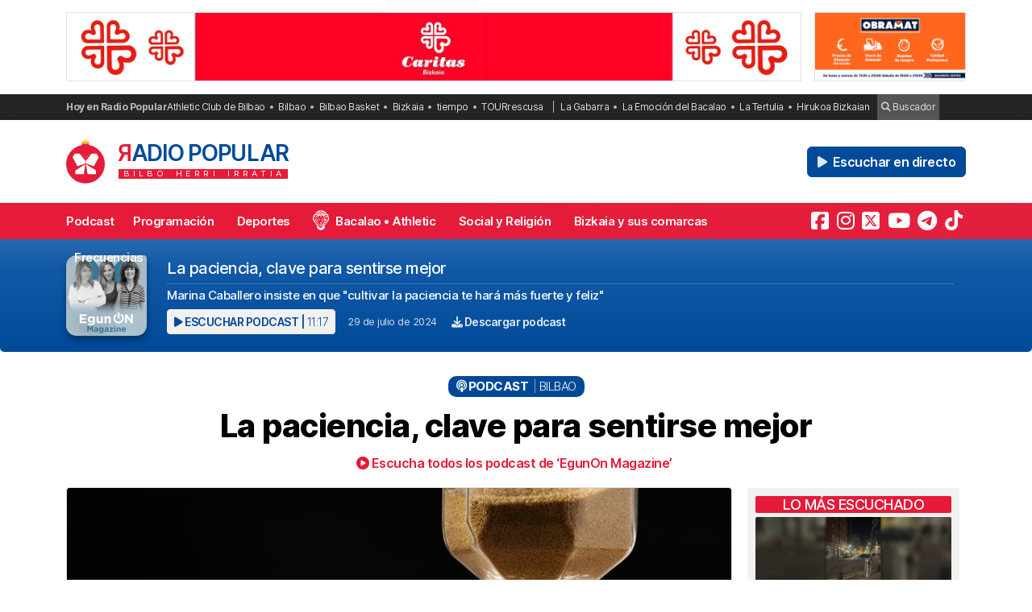

--- FILE ---
content_type: text/html; charset=utf-8
request_url: https://www.google.com/recaptcha/api2/anchor?ar=1&k=6LeoivskAAAAAHfXvUsJ-cvnKkXlq_BI_cLrN7Ba&co=aHR0cHM6Ly9yYWRpb3BvcHVsYXIuY29tOjQ0Mw..&hl=en&v=7gg7H51Q-naNfhmCP3_R47ho&size=invisible&anchor-ms=20000&execute-ms=30000&cb=t7qxu0687tol
body_size: 48273
content:
<!DOCTYPE HTML><html dir="ltr" lang="en"><head><meta http-equiv="Content-Type" content="text/html; charset=UTF-8">
<meta http-equiv="X-UA-Compatible" content="IE=edge">
<title>reCAPTCHA</title>
<style type="text/css">
/* cyrillic-ext */
@font-face {
  font-family: 'Roboto';
  font-style: normal;
  font-weight: 400;
  font-stretch: 100%;
  src: url(//fonts.gstatic.com/s/roboto/v48/KFO7CnqEu92Fr1ME7kSn66aGLdTylUAMa3GUBHMdazTgWw.woff2) format('woff2');
  unicode-range: U+0460-052F, U+1C80-1C8A, U+20B4, U+2DE0-2DFF, U+A640-A69F, U+FE2E-FE2F;
}
/* cyrillic */
@font-face {
  font-family: 'Roboto';
  font-style: normal;
  font-weight: 400;
  font-stretch: 100%;
  src: url(//fonts.gstatic.com/s/roboto/v48/KFO7CnqEu92Fr1ME7kSn66aGLdTylUAMa3iUBHMdazTgWw.woff2) format('woff2');
  unicode-range: U+0301, U+0400-045F, U+0490-0491, U+04B0-04B1, U+2116;
}
/* greek-ext */
@font-face {
  font-family: 'Roboto';
  font-style: normal;
  font-weight: 400;
  font-stretch: 100%;
  src: url(//fonts.gstatic.com/s/roboto/v48/KFO7CnqEu92Fr1ME7kSn66aGLdTylUAMa3CUBHMdazTgWw.woff2) format('woff2');
  unicode-range: U+1F00-1FFF;
}
/* greek */
@font-face {
  font-family: 'Roboto';
  font-style: normal;
  font-weight: 400;
  font-stretch: 100%;
  src: url(//fonts.gstatic.com/s/roboto/v48/KFO7CnqEu92Fr1ME7kSn66aGLdTylUAMa3-UBHMdazTgWw.woff2) format('woff2');
  unicode-range: U+0370-0377, U+037A-037F, U+0384-038A, U+038C, U+038E-03A1, U+03A3-03FF;
}
/* math */
@font-face {
  font-family: 'Roboto';
  font-style: normal;
  font-weight: 400;
  font-stretch: 100%;
  src: url(//fonts.gstatic.com/s/roboto/v48/KFO7CnqEu92Fr1ME7kSn66aGLdTylUAMawCUBHMdazTgWw.woff2) format('woff2');
  unicode-range: U+0302-0303, U+0305, U+0307-0308, U+0310, U+0312, U+0315, U+031A, U+0326-0327, U+032C, U+032F-0330, U+0332-0333, U+0338, U+033A, U+0346, U+034D, U+0391-03A1, U+03A3-03A9, U+03B1-03C9, U+03D1, U+03D5-03D6, U+03F0-03F1, U+03F4-03F5, U+2016-2017, U+2034-2038, U+203C, U+2040, U+2043, U+2047, U+2050, U+2057, U+205F, U+2070-2071, U+2074-208E, U+2090-209C, U+20D0-20DC, U+20E1, U+20E5-20EF, U+2100-2112, U+2114-2115, U+2117-2121, U+2123-214F, U+2190, U+2192, U+2194-21AE, U+21B0-21E5, U+21F1-21F2, U+21F4-2211, U+2213-2214, U+2216-22FF, U+2308-230B, U+2310, U+2319, U+231C-2321, U+2336-237A, U+237C, U+2395, U+239B-23B7, U+23D0, U+23DC-23E1, U+2474-2475, U+25AF, U+25B3, U+25B7, U+25BD, U+25C1, U+25CA, U+25CC, U+25FB, U+266D-266F, U+27C0-27FF, U+2900-2AFF, U+2B0E-2B11, U+2B30-2B4C, U+2BFE, U+3030, U+FF5B, U+FF5D, U+1D400-1D7FF, U+1EE00-1EEFF;
}
/* symbols */
@font-face {
  font-family: 'Roboto';
  font-style: normal;
  font-weight: 400;
  font-stretch: 100%;
  src: url(//fonts.gstatic.com/s/roboto/v48/KFO7CnqEu92Fr1ME7kSn66aGLdTylUAMaxKUBHMdazTgWw.woff2) format('woff2');
  unicode-range: U+0001-000C, U+000E-001F, U+007F-009F, U+20DD-20E0, U+20E2-20E4, U+2150-218F, U+2190, U+2192, U+2194-2199, U+21AF, U+21E6-21F0, U+21F3, U+2218-2219, U+2299, U+22C4-22C6, U+2300-243F, U+2440-244A, U+2460-24FF, U+25A0-27BF, U+2800-28FF, U+2921-2922, U+2981, U+29BF, U+29EB, U+2B00-2BFF, U+4DC0-4DFF, U+FFF9-FFFB, U+10140-1018E, U+10190-1019C, U+101A0, U+101D0-101FD, U+102E0-102FB, U+10E60-10E7E, U+1D2C0-1D2D3, U+1D2E0-1D37F, U+1F000-1F0FF, U+1F100-1F1AD, U+1F1E6-1F1FF, U+1F30D-1F30F, U+1F315, U+1F31C, U+1F31E, U+1F320-1F32C, U+1F336, U+1F378, U+1F37D, U+1F382, U+1F393-1F39F, U+1F3A7-1F3A8, U+1F3AC-1F3AF, U+1F3C2, U+1F3C4-1F3C6, U+1F3CA-1F3CE, U+1F3D4-1F3E0, U+1F3ED, U+1F3F1-1F3F3, U+1F3F5-1F3F7, U+1F408, U+1F415, U+1F41F, U+1F426, U+1F43F, U+1F441-1F442, U+1F444, U+1F446-1F449, U+1F44C-1F44E, U+1F453, U+1F46A, U+1F47D, U+1F4A3, U+1F4B0, U+1F4B3, U+1F4B9, U+1F4BB, U+1F4BF, U+1F4C8-1F4CB, U+1F4D6, U+1F4DA, U+1F4DF, U+1F4E3-1F4E6, U+1F4EA-1F4ED, U+1F4F7, U+1F4F9-1F4FB, U+1F4FD-1F4FE, U+1F503, U+1F507-1F50B, U+1F50D, U+1F512-1F513, U+1F53E-1F54A, U+1F54F-1F5FA, U+1F610, U+1F650-1F67F, U+1F687, U+1F68D, U+1F691, U+1F694, U+1F698, U+1F6AD, U+1F6B2, U+1F6B9-1F6BA, U+1F6BC, U+1F6C6-1F6CF, U+1F6D3-1F6D7, U+1F6E0-1F6EA, U+1F6F0-1F6F3, U+1F6F7-1F6FC, U+1F700-1F7FF, U+1F800-1F80B, U+1F810-1F847, U+1F850-1F859, U+1F860-1F887, U+1F890-1F8AD, U+1F8B0-1F8BB, U+1F8C0-1F8C1, U+1F900-1F90B, U+1F93B, U+1F946, U+1F984, U+1F996, U+1F9E9, U+1FA00-1FA6F, U+1FA70-1FA7C, U+1FA80-1FA89, U+1FA8F-1FAC6, U+1FACE-1FADC, U+1FADF-1FAE9, U+1FAF0-1FAF8, U+1FB00-1FBFF;
}
/* vietnamese */
@font-face {
  font-family: 'Roboto';
  font-style: normal;
  font-weight: 400;
  font-stretch: 100%;
  src: url(//fonts.gstatic.com/s/roboto/v48/KFO7CnqEu92Fr1ME7kSn66aGLdTylUAMa3OUBHMdazTgWw.woff2) format('woff2');
  unicode-range: U+0102-0103, U+0110-0111, U+0128-0129, U+0168-0169, U+01A0-01A1, U+01AF-01B0, U+0300-0301, U+0303-0304, U+0308-0309, U+0323, U+0329, U+1EA0-1EF9, U+20AB;
}
/* latin-ext */
@font-face {
  font-family: 'Roboto';
  font-style: normal;
  font-weight: 400;
  font-stretch: 100%;
  src: url(//fonts.gstatic.com/s/roboto/v48/KFO7CnqEu92Fr1ME7kSn66aGLdTylUAMa3KUBHMdazTgWw.woff2) format('woff2');
  unicode-range: U+0100-02BA, U+02BD-02C5, U+02C7-02CC, U+02CE-02D7, U+02DD-02FF, U+0304, U+0308, U+0329, U+1D00-1DBF, U+1E00-1E9F, U+1EF2-1EFF, U+2020, U+20A0-20AB, U+20AD-20C0, U+2113, U+2C60-2C7F, U+A720-A7FF;
}
/* latin */
@font-face {
  font-family: 'Roboto';
  font-style: normal;
  font-weight: 400;
  font-stretch: 100%;
  src: url(//fonts.gstatic.com/s/roboto/v48/KFO7CnqEu92Fr1ME7kSn66aGLdTylUAMa3yUBHMdazQ.woff2) format('woff2');
  unicode-range: U+0000-00FF, U+0131, U+0152-0153, U+02BB-02BC, U+02C6, U+02DA, U+02DC, U+0304, U+0308, U+0329, U+2000-206F, U+20AC, U+2122, U+2191, U+2193, U+2212, U+2215, U+FEFF, U+FFFD;
}
/* cyrillic-ext */
@font-face {
  font-family: 'Roboto';
  font-style: normal;
  font-weight: 500;
  font-stretch: 100%;
  src: url(//fonts.gstatic.com/s/roboto/v48/KFO7CnqEu92Fr1ME7kSn66aGLdTylUAMa3GUBHMdazTgWw.woff2) format('woff2');
  unicode-range: U+0460-052F, U+1C80-1C8A, U+20B4, U+2DE0-2DFF, U+A640-A69F, U+FE2E-FE2F;
}
/* cyrillic */
@font-face {
  font-family: 'Roboto';
  font-style: normal;
  font-weight: 500;
  font-stretch: 100%;
  src: url(//fonts.gstatic.com/s/roboto/v48/KFO7CnqEu92Fr1ME7kSn66aGLdTylUAMa3iUBHMdazTgWw.woff2) format('woff2');
  unicode-range: U+0301, U+0400-045F, U+0490-0491, U+04B0-04B1, U+2116;
}
/* greek-ext */
@font-face {
  font-family: 'Roboto';
  font-style: normal;
  font-weight: 500;
  font-stretch: 100%;
  src: url(//fonts.gstatic.com/s/roboto/v48/KFO7CnqEu92Fr1ME7kSn66aGLdTylUAMa3CUBHMdazTgWw.woff2) format('woff2');
  unicode-range: U+1F00-1FFF;
}
/* greek */
@font-face {
  font-family: 'Roboto';
  font-style: normal;
  font-weight: 500;
  font-stretch: 100%;
  src: url(//fonts.gstatic.com/s/roboto/v48/KFO7CnqEu92Fr1ME7kSn66aGLdTylUAMa3-UBHMdazTgWw.woff2) format('woff2');
  unicode-range: U+0370-0377, U+037A-037F, U+0384-038A, U+038C, U+038E-03A1, U+03A3-03FF;
}
/* math */
@font-face {
  font-family: 'Roboto';
  font-style: normal;
  font-weight: 500;
  font-stretch: 100%;
  src: url(//fonts.gstatic.com/s/roboto/v48/KFO7CnqEu92Fr1ME7kSn66aGLdTylUAMawCUBHMdazTgWw.woff2) format('woff2');
  unicode-range: U+0302-0303, U+0305, U+0307-0308, U+0310, U+0312, U+0315, U+031A, U+0326-0327, U+032C, U+032F-0330, U+0332-0333, U+0338, U+033A, U+0346, U+034D, U+0391-03A1, U+03A3-03A9, U+03B1-03C9, U+03D1, U+03D5-03D6, U+03F0-03F1, U+03F4-03F5, U+2016-2017, U+2034-2038, U+203C, U+2040, U+2043, U+2047, U+2050, U+2057, U+205F, U+2070-2071, U+2074-208E, U+2090-209C, U+20D0-20DC, U+20E1, U+20E5-20EF, U+2100-2112, U+2114-2115, U+2117-2121, U+2123-214F, U+2190, U+2192, U+2194-21AE, U+21B0-21E5, U+21F1-21F2, U+21F4-2211, U+2213-2214, U+2216-22FF, U+2308-230B, U+2310, U+2319, U+231C-2321, U+2336-237A, U+237C, U+2395, U+239B-23B7, U+23D0, U+23DC-23E1, U+2474-2475, U+25AF, U+25B3, U+25B7, U+25BD, U+25C1, U+25CA, U+25CC, U+25FB, U+266D-266F, U+27C0-27FF, U+2900-2AFF, U+2B0E-2B11, U+2B30-2B4C, U+2BFE, U+3030, U+FF5B, U+FF5D, U+1D400-1D7FF, U+1EE00-1EEFF;
}
/* symbols */
@font-face {
  font-family: 'Roboto';
  font-style: normal;
  font-weight: 500;
  font-stretch: 100%;
  src: url(//fonts.gstatic.com/s/roboto/v48/KFO7CnqEu92Fr1ME7kSn66aGLdTylUAMaxKUBHMdazTgWw.woff2) format('woff2');
  unicode-range: U+0001-000C, U+000E-001F, U+007F-009F, U+20DD-20E0, U+20E2-20E4, U+2150-218F, U+2190, U+2192, U+2194-2199, U+21AF, U+21E6-21F0, U+21F3, U+2218-2219, U+2299, U+22C4-22C6, U+2300-243F, U+2440-244A, U+2460-24FF, U+25A0-27BF, U+2800-28FF, U+2921-2922, U+2981, U+29BF, U+29EB, U+2B00-2BFF, U+4DC0-4DFF, U+FFF9-FFFB, U+10140-1018E, U+10190-1019C, U+101A0, U+101D0-101FD, U+102E0-102FB, U+10E60-10E7E, U+1D2C0-1D2D3, U+1D2E0-1D37F, U+1F000-1F0FF, U+1F100-1F1AD, U+1F1E6-1F1FF, U+1F30D-1F30F, U+1F315, U+1F31C, U+1F31E, U+1F320-1F32C, U+1F336, U+1F378, U+1F37D, U+1F382, U+1F393-1F39F, U+1F3A7-1F3A8, U+1F3AC-1F3AF, U+1F3C2, U+1F3C4-1F3C6, U+1F3CA-1F3CE, U+1F3D4-1F3E0, U+1F3ED, U+1F3F1-1F3F3, U+1F3F5-1F3F7, U+1F408, U+1F415, U+1F41F, U+1F426, U+1F43F, U+1F441-1F442, U+1F444, U+1F446-1F449, U+1F44C-1F44E, U+1F453, U+1F46A, U+1F47D, U+1F4A3, U+1F4B0, U+1F4B3, U+1F4B9, U+1F4BB, U+1F4BF, U+1F4C8-1F4CB, U+1F4D6, U+1F4DA, U+1F4DF, U+1F4E3-1F4E6, U+1F4EA-1F4ED, U+1F4F7, U+1F4F9-1F4FB, U+1F4FD-1F4FE, U+1F503, U+1F507-1F50B, U+1F50D, U+1F512-1F513, U+1F53E-1F54A, U+1F54F-1F5FA, U+1F610, U+1F650-1F67F, U+1F687, U+1F68D, U+1F691, U+1F694, U+1F698, U+1F6AD, U+1F6B2, U+1F6B9-1F6BA, U+1F6BC, U+1F6C6-1F6CF, U+1F6D3-1F6D7, U+1F6E0-1F6EA, U+1F6F0-1F6F3, U+1F6F7-1F6FC, U+1F700-1F7FF, U+1F800-1F80B, U+1F810-1F847, U+1F850-1F859, U+1F860-1F887, U+1F890-1F8AD, U+1F8B0-1F8BB, U+1F8C0-1F8C1, U+1F900-1F90B, U+1F93B, U+1F946, U+1F984, U+1F996, U+1F9E9, U+1FA00-1FA6F, U+1FA70-1FA7C, U+1FA80-1FA89, U+1FA8F-1FAC6, U+1FACE-1FADC, U+1FADF-1FAE9, U+1FAF0-1FAF8, U+1FB00-1FBFF;
}
/* vietnamese */
@font-face {
  font-family: 'Roboto';
  font-style: normal;
  font-weight: 500;
  font-stretch: 100%;
  src: url(//fonts.gstatic.com/s/roboto/v48/KFO7CnqEu92Fr1ME7kSn66aGLdTylUAMa3OUBHMdazTgWw.woff2) format('woff2');
  unicode-range: U+0102-0103, U+0110-0111, U+0128-0129, U+0168-0169, U+01A0-01A1, U+01AF-01B0, U+0300-0301, U+0303-0304, U+0308-0309, U+0323, U+0329, U+1EA0-1EF9, U+20AB;
}
/* latin-ext */
@font-face {
  font-family: 'Roboto';
  font-style: normal;
  font-weight: 500;
  font-stretch: 100%;
  src: url(//fonts.gstatic.com/s/roboto/v48/KFO7CnqEu92Fr1ME7kSn66aGLdTylUAMa3KUBHMdazTgWw.woff2) format('woff2');
  unicode-range: U+0100-02BA, U+02BD-02C5, U+02C7-02CC, U+02CE-02D7, U+02DD-02FF, U+0304, U+0308, U+0329, U+1D00-1DBF, U+1E00-1E9F, U+1EF2-1EFF, U+2020, U+20A0-20AB, U+20AD-20C0, U+2113, U+2C60-2C7F, U+A720-A7FF;
}
/* latin */
@font-face {
  font-family: 'Roboto';
  font-style: normal;
  font-weight: 500;
  font-stretch: 100%;
  src: url(//fonts.gstatic.com/s/roboto/v48/KFO7CnqEu92Fr1ME7kSn66aGLdTylUAMa3yUBHMdazQ.woff2) format('woff2');
  unicode-range: U+0000-00FF, U+0131, U+0152-0153, U+02BB-02BC, U+02C6, U+02DA, U+02DC, U+0304, U+0308, U+0329, U+2000-206F, U+20AC, U+2122, U+2191, U+2193, U+2212, U+2215, U+FEFF, U+FFFD;
}
/* cyrillic-ext */
@font-face {
  font-family: 'Roboto';
  font-style: normal;
  font-weight: 900;
  font-stretch: 100%;
  src: url(//fonts.gstatic.com/s/roboto/v48/KFO7CnqEu92Fr1ME7kSn66aGLdTylUAMa3GUBHMdazTgWw.woff2) format('woff2');
  unicode-range: U+0460-052F, U+1C80-1C8A, U+20B4, U+2DE0-2DFF, U+A640-A69F, U+FE2E-FE2F;
}
/* cyrillic */
@font-face {
  font-family: 'Roboto';
  font-style: normal;
  font-weight: 900;
  font-stretch: 100%;
  src: url(//fonts.gstatic.com/s/roboto/v48/KFO7CnqEu92Fr1ME7kSn66aGLdTylUAMa3iUBHMdazTgWw.woff2) format('woff2');
  unicode-range: U+0301, U+0400-045F, U+0490-0491, U+04B0-04B1, U+2116;
}
/* greek-ext */
@font-face {
  font-family: 'Roboto';
  font-style: normal;
  font-weight: 900;
  font-stretch: 100%;
  src: url(//fonts.gstatic.com/s/roboto/v48/KFO7CnqEu92Fr1ME7kSn66aGLdTylUAMa3CUBHMdazTgWw.woff2) format('woff2');
  unicode-range: U+1F00-1FFF;
}
/* greek */
@font-face {
  font-family: 'Roboto';
  font-style: normal;
  font-weight: 900;
  font-stretch: 100%;
  src: url(//fonts.gstatic.com/s/roboto/v48/KFO7CnqEu92Fr1ME7kSn66aGLdTylUAMa3-UBHMdazTgWw.woff2) format('woff2');
  unicode-range: U+0370-0377, U+037A-037F, U+0384-038A, U+038C, U+038E-03A1, U+03A3-03FF;
}
/* math */
@font-face {
  font-family: 'Roboto';
  font-style: normal;
  font-weight: 900;
  font-stretch: 100%;
  src: url(//fonts.gstatic.com/s/roboto/v48/KFO7CnqEu92Fr1ME7kSn66aGLdTylUAMawCUBHMdazTgWw.woff2) format('woff2');
  unicode-range: U+0302-0303, U+0305, U+0307-0308, U+0310, U+0312, U+0315, U+031A, U+0326-0327, U+032C, U+032F-0330, U+0332-0333, U+0338, U+033A, U+0346, U+034D, U+0391-03A1, U+03A3-03A9, U+03B1-03C9, U+03D1, U+03D5-03D6, U+03F0-03F1, U+03F4-03F5, U+2016-2017, U+2034-2038, U+203C, U+2040, U+2043, U+2047, U+2050, U+2057, U+205F, U+2070-2071, U+2074-208E, U+2090-209C, U+20D0-20DC, U+20E1, U+20E5-20EF, U+2100-2112, U+2114-2115, U+2117-2121, U+2123-214F, U+2190, U+2192, U+2194-21AE, U+21B0-21E5, U+21F1-21F2, U+21F4-2211, U+2213-2214, U+2216-22FF, U+2308-230B, U+2310, U+2319, U+231C-2321, U+2336-237A, U+237C, U+2395, U+239B-23B7, U+23D0, U+23DC-23E1, U+2474-2475, U+25AF, U+25B3, U+25B7, U+25BD, U+25C1, U+25CA, U+25CC, U+25FB, U+266D-266F, U+27C0-27FF, U+2900-2AFF, U+2B0E-2B11, U+2B30-2B4C, U+2BFE, U+3030, U+FF5B, U+FF5D, U+1D400-1D7FF, U+1EE00-1EEFF;
}
/* symbols */
@font-face {
  font-family: 'Roboto';
  font-style: normal;
  font-weight: 900;
  font-stretch: 100%;
  src: url(//fonts.gstatic.com/s/roboto/v48/KFO7CnqEu92Fr1ME7kSn66aGLdTylUAMaxKUBHMdazTgWw.woff2) format('woff2');
  unicode-range: U+0001-000C, U+000E-001F, U+007F-009F, U+20DD-20E0, U+20E2-20E4, U+2150-218F, U+2190, U+2192, U+2194-2199, U+21AF, U+21E6-21F0, U+21F3, U+2218-2219, U+2299, U+22C4-22C6, U+2300-243F, U+2440-244A, U+2460-24FF, U+25A0-27BF, U+2800-28FF, U+2921-2922, U+2981, U+29BF, U+29EB, U+2B00-2BFF, U+4DC0-4DFF, U+FFF9-FFFB, U+10140-1018E, U+10190-1019C, U+101A0, U+101D0-101FD, U+102E0-102FB, U+10E60-10E7E, U+1D2C0-1D2D3, U+1D2E0-1D37F, U+1F000-1F0FF, U+1F100-1F1AD, U+1F1E6-1F1FF, U+1F30D-1F30F, U+1F315, U+1F31C, U+1F31E, U+1F320-1F32C, U+1F336, U+1F378, U+1F37D, U+1F382, U+1F393-1F39F, U+1F3A7-1F3A8, U+1F3AC-1F3AF, U+1F3C2, U+1F3C4-1F3C6, U+1F3CA-1F3CE, U+1F3D4-1F3E0, U+1F3ED, U+1F3F1-1F3F3, U+1F3F5-1F3F7, U+1F408, U+1F415, U+1F41F, U+1F426, U+1F43F, U+1F441-1F442, U+1F444, U+1F446-1F449, U+1F44C-1F44E, U+1F453, U+1F46A, U+1F47D, U+1F4A3, U+1F4B0, U+1F4B3, U+1F4B9, U+1F4BB, U+1F4BF, U+1F4C8-1F4CB, U+1F4D6, U+1F4DA, U+1F4DF, U+1F4E3-1F4E6, U+1F4EA-1F4ED, U+1F4F7, U+1F4F9-1F4FB, U+1F4FD-1F4FE, U+1F503, U+1F507-1F50B, U+1F50D, U+1F512-1F513, U+1F53E-1F54A, U+1F54F-1F5FA, U+1F610, U+1F650-1F67F, U+1F687, U+1F68D, U+1F691, U+1F694, U+1F698, U+1F6AD, U+1F6B2, U+1F6B9-1F6BA, U+1F6BC, U+1F6C6-1F6CF, U+1F6D3-1F6D7, U+1F6E0-1F6EA, U+1F6F0-1F6F3, U+1F6F7-1F6FC, U+1F700-1F7FF, U+1F800-1F80B, U+1F810-1F847, U+1F850-1F859, U+1F860-1F887, U+1F890-1F8AD, U+1F8B0-1F8BB, U+1F8C0-1F8C1, U+1F900-1F90B, U+1F93B, U+1F946, U+1F984, U+1F996, U+1F9E9, U+1FA00-1FA6F, U+1FA70-1FA7C, U+1FA80-1FA89, U+1FA8F-1FAC6, U+1FACE-1FADC, U+1FADF-1FAE9, U+1FAF0-1FAF8, U+1FB00-1FBFF;
}
/* vietnamese */
@font-face {
  font-family: 'Roboto';
  font-style: normal;
  font-weight: 900;
  font-stretch: 100%;
  src: url(//fonts.gstatic.com/s/roboto/v48/KFO7CnqEu92Fr1ME7kSn66aGLdTylUAMa3OUBHMdazTgWw.woff2) format('woff2');
  unicode-range: U+0102-0103, U+0110-0111, U+0128-0129, U+0168-0169, U+01A0-01A1, U+01AF-01B0, U+0300-0301, U+0303-0304, U+0308-0309, U+0323, U+0329, U+1EA0-1EF9, U+20AB;
}
/* latin-ext */
@font-face {
  font-family: 'Roboto';
  font-style: normal;
  font-weight: 900;
  font-stretch: 100%;
  src: url(//fonts.gstatic.com/s/roboto/v48/KFO7CnqEu92Fr1ME7kSn66aGLdTylUAMa3KUBHMdazTgWw.woff2) format('woff2');
  unicode-range: U+0100-02BA, U+02BD-02C5, U+02C7-02CC, U+02CE-02D7, U+02DD-02FF, U+0304, U+0308, U+0329, U+1D00-1DBF, U+1E00-1E9F, U+1EF2-1EFF, U+2020, U+20A0-20AB, U+20AD-20C0, U+2113, U+2C60-2C7F, U+A720-A7FF;
}
/* latin */
@font-face {
  font-family: 'Roboto';
  font-style: normal;
  font-weight: 900;
  font-stretch: 100%;
  src: url(//fonts.gstatic.com/s/roboto/v48/KFO7CnqEu92Fr1ME7kSn66aGLdTylUAMa3yUBHMdazQ.woff2) format('woff2');
  unicode-range: U+0000-00FF, U+0131, U+0152-0153, U+02BB-02BC, U+02C6, U+02DA, U+02DC, U+0304, U+0308, U+0329, U+2000-206F, U+20AC, U+2122, U+2191, U+2193, U+2212, U+2215, U+FEFF, U+FFFD;
}

</style>
<link rel="stylesheet" type="text/css" href="https://www.gstatic.com/recaptcha/releases/7gg7H51Q-naNfhmCP3_R47ho/styles__ltr.css">
<script nonce="Z2BJ8nXKn0aPzn8yGzcRDA" type="text/javascript">window['__recaptcha_api'] = 'https://www.google.com/recaptcha/api2/';</script>
<script type="text/javascript" src="https://www.gstatic.com/recaptcha/releases/7gg7H51Q-naNfhmCP3_R47ho/recaptcha__en.js" nonce="Z2BJ8nXKn0aPzn8yGzcRDA">
      
    </script></head>
<body><div id="rc-anchor-alert" class="rc-anchor-alert"></div>
<input type="hidden" id="recaptcha-token" value="[base64]">
<script type="text/javascript" nonce="Z2BJ8nXKn0aPzn8yGzcRDA">
      recaptcha.anchor.Main.init("[\x22ainput\x22,[\x22bgdata\x22,\x22\x22,\[base64]/[base64]/[base64]/[base64]/[base64]/[base64]/[base64]/[base64]/[base64]/[base64]\\u003d\x22,\[base64]\x22,\x22V8Ouwp3CrFZ1a8K1wrHCqMOnT8O6S8OBfWPDk8K8wqQKw4RHwqx3ecO0w59aw6PCvcKSJ8KNL0rCj8KwwozDi8K4R8OZCcO9w7QLwpI9XFg5wpzDocOBwpDCpR3DmMOvw5h4w5nDvlDCkgZ/KcOhwrXDmB9BM2PCu1wpFsKNCsK6CcKmB0rDtC9QwrHCrcOPBFbCr2U3YMOhL8KJwr8TQm3DoANzwr/CnTpQwp/DkBw+U8KhRMOGJGPCucOTwqbDtyzDoWM3C8ODw7fDgcO9BhzClMKeEcOlw7AuW1zDg3sSw47DsX0tw7Z3wqV+wrHCqcK3wp7CoxAwwqnDtTsHP8KFPAMAZcOhCUdPwp8Qw5cCMTvDpVnClcOgw6R/[base64]/wpgUER/CjzVhw5jDuTVmw5LDl1HDjxcGPsOnw53DvGU/wrLDjm9Nw7RVJcKTRMKOc8KUC8KqM8KfKk9sw7NKw6bDkwkaBiAQwoXCtsKpOD13wq3Dq1UTwqk5w7/[base64]/Cn8KkLsOkPsK1w7h5Q23Cng3ClkpNwqx6AcKIw47DvsK8EcKnSlrDmcOOScOtHsKBFXHCscOvw6jCljzDqQVCwrIoasKVwqoAw6HCqcOTCRDCp8OKwoEBCDZEw6EYdg1Aw6NfdcOXwq3Dm8Osa24PCg7DoMK6w5nDhGHCicOeWsKeAn/DvMKZM1DCuABMJSVURcKTwr/DrMKVwq7Dsg4MMcKnA2rCiWEFwrFzwrXCtsK6FAVPKsKLbsO+ZwnDqQ/DicOoK3Jie1EXwqDDikzDq1LCshjDt8O9IMKtNMK8worCr8OHAj9mwp/Cq8OPGR58w7vDjsOjwr3Dq8OiVsK7U1Rmw7UVwqcKwpvDh8OfwroPGXjCi8KMw792axcpwpErK8K9aDLCrkJRbkJow6FZQ8OTTcKbw6gWw5VuGMKUUh55wqxywqnDgsKuVmF/w5LCksKhwo7Dp8OeCEnDonALw7zDjhc5d8OjHVwZckvDsBzClBVrw4QqN3x9wqp9dsOlSDVZw7fCpAHDkMKKw65XwqLDr8OYwpbCnxc/HsKWwqfChMO/[base64]/[base64]/GQLDjhg/BcOawp/CocOmwofClMOwDkPDlMKaw48Bw63Djl/DrRMowr3DklRkwqnCn8OHScKSwojDssKfDjobwrDChlQMC8OdwpAEGMOEw4oFUHBtesOUUMKwFTDDuwIrw51Qw4TDnMKuwqwGaMO5w4TCg8KYwr/DmWzCo0BvwpXCtsKRwp7Dg8O4d8K6woMWP3VOdcO5w6DCvgFZORHChcOpRnBBwq3DrhZbwqlBR8OgB8KIY8KBUB4OdMOPw4/Cv0AXw6AOFsKPwo0TN3LCncOkworCgcOTYsOjUm/DmzRfw6Emw6pnYBXCp8KHGcOZw4cKXMO0cW/Cj8O+w6TCpBcnwqZZScKKwrhpYsK1LUgFw6cqwrPCncOcwodswoZtw7hJd2TDosKiwpTCgsO/wpshP8OQwqLDk2kUwpPDk8OAwpfDt1g8CsKKwrksABNGI8Okw63DqMKOwopkQARmw6sww6/[base64]/[base64]/ccOIwpbCrMOQZcObAwbDusOJw4BXw5/CucKxwonDiGLDgg0wwpgQwq8hw6XCrcKaw6nDncKZTsKpEsOPw69CwpTCqsKuwplywr7CvjliYMKFCMO+MQrCrMKkECHCscOmw4h3w6FTw4UeH8OhUsK/w6ISw5rCr3DCjsKpwonCgMOsFSxHw7UARcKaUcKRXsKCccOndgXCkBwYwoDDs8OJwqvChH5mSsKaakYsQcOuw61zwoJUHmzDvhRVw4hPw63CrcONwqg2J8KTwqrCjcKod0TCo8Kywp1Ow6B/wp8YAMKLw5tVw7FJDTvDnRjCk8KVw5t+wp0Lw5vCuMO8AMKZVlnDvsO+OMKoJU7Cj8O7K1HDtwkCPCvCpQfDg1BdWsKEFMOlwrrCs8KhP8OowpU1w6wGEmELwoNlw5/Cu8OLY8KEw5AYwo09IcK4wrjCgsO2wr81E8KPw6xJwpDCulnCnsO0w5rCu8KFw61kD8KqVMK9wqjDlhvCpsK8wo0VMBcoWEjCu8KBcEQlBMOdWmXCu8Orwr/DuTcBw5HDp3bCjVvDnjNPLMKowo/[base64]/cAzCgcKrwrbCl8OXwrPCrMO0ZsKDCsKme8K9YcOfwrVYMMKBdCgkwofDkG7DvsONRMOJwqpmd8O5BcOFw6FUwqMQwr/[base64]/DtDLCqcOtbcOCSStowoUWGTcwL8Kvw7sRBcOHworDr8K9CwN+UMKRwqzCpFdbwp3DminCiCxgw44tEwMSwofDqUx/fTnCkwNtw6nDtTHCjXgLw5NoDsKKw6PDjjfDtsK6w5IlwpnCrHNpwoB/V8O/XsK0R8KZBmzDjAFUOFEjPMOTAS8Ew53CtWnDocKRw4fCnsKyTxwNw5F3w6FFSEoLw63CnmjCrMKxbArCszbCrh/CmMKHBXonDisawo3CmMOXM8K7wprDj8KdDcK0ccOiYQHCvcOrP1vDrcKKBFozw5E2EzcIwphLwoY9IcO/wqQpw6/CjMKQwr5gEEHCgA9xMHzDgQbCucKjw6TCgMKQccObw6nCt05swoERRcK8wpRAZSLDpcKEB8O+w6o4wqF8BlA9OcKjw5/[base64]/TBXDuyAzQFxZVEMtwpocwrQJwq4Fw516KhDCixnCnMKtwo0gw616wpfCq0cfw7vCsQjDrcKvw67DpH/[base64]/DhixxDsKjbcOVUjDDi8OfwpUdJcKQfQJew6EOw4LDncOMKwjDgFTDm8KWG2EWw6HCj8Kdw7XCksOgwqLCkmwYwqnCjznCpMOjFFRybwsMwoTCu8Oqw6jCvcOBw7xubjk5eXgQwpHCt3TDtxDChMOfw5fDhMKJdHDDpEfCs8Omw6DCksKqwrEqCT/[base64]/[base64]/DiAgGEHnDocK/woNmw4HCly03A8KvX8Kww4tlwq0fYSvDj8OfwoTDmQBEw4TCgWoNw47DlWUqwoTDiUVNwodfaRDCjXnCmMK6wqbCicOHwocTw6nCr8OHc0HDoMONXsKnwpA/[base64]/DkcK3T8K8w5XCtsK6fy3CucK8bybDscKOCSEjJMKcZsO5woXDlRLDg8Ktw7vDhcK6wrfDm3lGCBghwo4bRzPDksKsw5c1w5IXw5EawqnDiMKuJTovw4J+w7TCjUDDvsOEdMOLFsO/[base64]/w4nCljDCtMO1HsOAEsO9fGx4CsKYwqfDrcOFw49HdMO4Z8KXYcOFIcKQwrwcwp8Lw6/Cg3EKwozDlUhzwqnCiwBqw6rDhGlVb3FIQ8Orw7k1M8OXP8O1OMKFX8O2ZDIhwpp9V0/Dk8O/w7PDlEbCmg8Jwqd5bsO/[base64]/KsO1H2DCnMKkwonDgDTDvcOhw4RUw7ldA8OhVcKzwpfCqMK3OTTCusO6w7fDlsO0Di7Cjm7DmTB+wrIRwqPCh8OiR0nDli/CncOsMm/CpMODwoRVDMOOw5dxw7smRRI9aMONdkrDoMKiw4AQw7/Du8KqwokyXx/DkWnDoCV8w54nw7A/NRwtw6ZYeC7DsyYgw4LDmMKzfBgPwo5Owo0Cwp3DsjrDnSPDlsKaw4nDoMO7MhMVQ8KJwpvDvSLDkCgQB8OTHsOew5lOKMK7wprCncKOwqbDvsOjMh5QLT/CkFvDtsO0w7nClAc0wp/[base64]/DocOtwrgew696wpfDgjrCoMKtw5BjwqfClTrCicOkOgcSOFfClcOlTgkgw7bDhC7CpcOfwrpMHkQuwoISB8KbRsOew4MLwoU6PsOjw7/DpcOGFcKSwqxmXQbDlmxlN8OBelvCnkEgwrjCoj8Vw7d/[base64]/bhPDvcOqO8OoaEHDjTcswpgiP8Odw7vCgsO9wqxtwodHw40OeWvCtWDCjhJQw7zCh8OWNsO6eXRtwrIwwoDDtcKwwrLDnsO7w4fCmcK+w5xtw4ZmXTIDwpY/YcOWw4fDrhRZYU8UdcOrw67Dp8KDPV/[base64]/w5rDtTzCuUUhwrzCk8Ozwr7Ci8OlPjbCr8O0w6dCHCfDnsOvGA43QVvChsOMRz8TNcKnBMKPMMKhw5jCusKSSsKxfMOSwpw+fHjCgMORwrbCo8Onw5cNwr/CrwZLP8KFHjTCmcOnQi9VwppCwrtVIMKCw7wow6UIwo3CgErDq8K8UcOyw5dtwqRFw4vCriF/wr3DoQDCvcOdw4MuSCYtw73DnDxuwotOTsOfw7jCnm9rw7XDl8KiJcO1WizConfCr30qw5tXwqQxVsOQBUYqwqrCk8OSwo/CscOOwq/DscO6AcKTTsK7wqHDq8K/wobDtsKnKMO9wr03woEsVMKTw7DCi8OYw4bDt8Knw7rCrxZLwrzCu2BBKnTCqWvChCUKwoLCqcOzQ8ONwpnDp8KUw5g5VUrDiT/[base64]/Dn8OPI8O9w7LDkMOgBMKMCMOOHmTDi8OGGhduw5wLZ8KOG8ORworDhzoTEH/Dig0Ww7lxwpU3ezc1IcKyUsKowqccw4kAw5Zcc8KnwpBFw5FzBMK/FsKfwogDw5LCvMOIFzdSPRPCnMOIw6DDrsOTw4jDhMK9w6JnA1rDlcOkYMOhw4TCmAwSV8KNw4dEI07CusOewrTDgQPDkcKMGxPDvzTCsFIwVcOlFiLDjcKHw4EFwp/[base64]/CvMKTw47CksK+wpvCp8KkVsKwd8KAw4vCuF3Cm8KcwoJoworDmn90w4XDlsOhFTQBw7/Cv3PDj1zCkcKmwqXDvGsRwqtAw6XCt8OZPMKxcsOVeltOJCVFS8KbwpNCw5UGY1UCTsOKK2wOPxnDlTh7TMK2Kwt/MMKrKVfCgH7CnVsCw4dkw5jCq8Ovw6gWw7vDgmAMc0w6wqLDpsOBwrHClX3DpXzCj8O+wq4YwrjCvB8Wwr3Crg/CrsKsw7rDoB8bw54xwqRawrjDnUPDv1XDkF/CtcKKKxfDr8KcwoPDsl0IwpIrEsKqwpxLAsKTW8OUw7vCo8OUN2vDisKhw4Rrw5ZowofCrhIcJGDDqMOww7fClDlgUcOowq/CnMOGVSHDrsK0w7USTcKvw59Wb8Oqw48kZsOuCg3Cv8OvBsOtbwvCvSF3w7h3W0bDhsKCwo/Ck8KrwrbDp8OLPXxqwrTCjMKvwpUyFyfDssOjPUXDg8ObFlfDicOewoFWQ8OMasKGwrEkXWzDpsK0wrDDoDHCt8OBw7HCuHfCqcKLwp1wDlJFLw0YwqXDtcK0bhDDnlItesO/wqtiw4QRw7lEXkvDgcOyEl/CscKWacOuw6nDgChiw6HDvkBlwr13wprDgQzDsMOXwopbS8KDwoLDvcOPwobCtsKjw5pYFxzDoA59WcOSw6vClsKIw63DsMKEw5bClcK1L8ObSmnCncO7w6Y7LkE2DMKUMFXCpsOPwpzDmcO/csK4wr7Dr27DisOVwqLDnkhIw4vCh8K4YcODN8OGQUNzGMKaPBZZEwzCrkNIw6hkAQZDBcOQw4fDgnLDpwfDp8OGA8OUQMOOwrnDvsKdwrDCiQ8ow59Rw5UNdmM6wpTDjMKZHGQcesOTwqhZfsOtwq/CpTbDlMKKMMKSbMOnCsOIUcKDw6cUwrcXw65Mw5BfwopIRCPDjBrDkHNEw659w5MGLCnCh8KlwofChcKhPkLDnC/Dn8KQwo3CshNrw7rDscK6NcOOScOQwqvCtm5PwozClQbDtsOVw4bCjMKnDsKnNiwDw6XCsCN+wr0RwohoO3NIaCLDncOowq98RjdIw7nCvTbDjgbDoz0UFUFjHQ8/wo5Fw6/[base64]/w6LDsMK1FsKrccK3YjDDrcKzw6AwOkLCisOgRnHDvRbDq3HCgVgQaC/ChSHDr017B2Z2Q8OCRcOJw6JmPlPCvgRaAcKFcTp6woAaw6rDlsK9LMKnwoHDssKCw71fw5BjI8KCBUrDn8Oma8OSw7TDgC/Ci8OXwqEeVcOqGB7CnMOvLEh0EcOKw4bCthrCh8O0XkY+wr/DgHHCq8O6wonDicORfSPDp8Kjw6fCol/DqgcvwrnCrMKDwqNhw4pLwqnDvcO+wprDrnHDosK/wr/DgWxXwr5cw68Iw6jDucOFasKFw5YMDMOjUcOwcD7Cg8OWwowww6LChxPCgDV4fjPCkl8pw4TDjh8ZTjDCkwzDpcOOAsK3wqsLJjrDvcKwZWAnwrPCqsOsw7vDp8KiXMOyw4JaJmXDqsOgRHdhw6zCumDDlsKkw77DrD/ClG/CksOyF1VpaMKnw44vVW/Dr8Klw60qMGHCmMKKRMK2Ew4eGMKeYhwGScK7e8KKZAwiXMONw4DDkMOEScK/L15Yw5rDvzRWw6nCq3fCgMKHw4JpJ2XCjMKVUsKfFsOCScKBJS8Sw7Emw5bDqHnDnsOMTX3CgMKxw5PDgcKOJsO9BxEIScK6w57DgVsOB1dUw5nDqcOYJsKOGEF8Q8OQwrjDm8KGw7Nkw4/DtcKzBCPDtmpTUQopUcOgw6hXwoLDgFbDiMOMC8ODVMO3QhJdwqFaawhrXTt/wowww7DDssKtPcOAwq7Dv1vDjMOyLcOTw4l/[base64]/DpXHCh8Ovw6lhw7M4w5LDj0jCsRHCqCcpL8O8wpdyw4jDuT7Dm0DCp2c1B0rDvG7DjVxUw5UuXR3ChcO5w5TCr8O5woFdEsK9GsOpIcOFdcKWwqMDw7MzJMOuw4I0wqHDsU0TP8OzbcOlGcKyKRPCtcKRAR7Cu8KKwo/[base64]/Dn2JNw51bGEckOxLDm8OXOsOcwrEMBSRbd0rDoMKgRh1RQVJyU8OWTMKrCC10QjXCqMOeDMKoMkNIVApYRysbwrTDpTp/CsKpwrHCrzDCmShxw6k8woBONHIEw5nCol3CqlDDmsO/[base64]/DrkDCu8OSw5LDrsKhcGJqUx7CmTLCucKpPS7ClWPDlSzCq8OJw7hZw5t6w5nCqcOpwpDCvsKkIT3DiMKewo5pCl8mwp41OsOhasKyJcKEwpVgwprDscO4w5EXeMKfwqHDiwMgwrDDjMOUQcKzwqs3KMO4asKcXcOJYcOKw4jDpVHDrcO/K8KYWUTCsirDsG0GwrFQw7vDtnLChnDCnMKRUsORUhTDusOxIMKVU8OwFALCncOSwoHDvVpmIsO/DcK5wp7DrTPDicOdwrzClsOdYMKsw5PCnsOOwrLDsjAmHMKqf8OKKyopE8ONbCbDvzzDssOAVsKNQsK/wpbCgsK+chDCnMOiw6zChQ5Uw4DClk41VsONQT9Kw4nDvhfDj8Kzw7rCvcOsw6cmJsOlwrLCrcKwJcOQwqAlwpzCmMKUwpnChMKmGhwnwpBWdVLDigDCqTLCojrDqUzDm8O/QgIlw5LCszbDugAxLSvCoMOnGcOFwqTCvsK3EsO8w5/DhcOJw7RjfBQ4YA4cTw8Ww7PDisOew6PCqTtxfwoXwqbCoAhSUsOuZ0xNRsOaGw4TRjPDmsK9wpIVaX7Dp2bDgyLDosORWMOmw5UUZcODw4XDuXzCkwHCkAvDmsK4Im8/[base64]/CqMOWXXfCu8KXXU7CisKGA3hLw77CvMO3wpzDucKrPGpYUcKbw4d4DHtEwrkbFMKdVsKEw4J3J8KeCEB6asKiDMOJw5PCrsOWwp4lQsOOezXCsMO6eAHCoMKxw77CjlrCocO/HElYFcO2w47DqHszw47Cr8OHdMO8w51YScKfYEfCmMKGwp/CjSbCnhYRwp4YYEpbwrHCmAhCw6lgw7zCqMKLw7bDtcK4P0s+wqlNwoBGFcKLfE3Dgy/[base64]/CsX81PlY/[base64]/Q8K7w77CpWrDuX10JcKXNiAaTGfCnWc/[base64]/DtcK8cMOVe8KVEsOmPMOsajzCusOENsKNw7g3HzowwonCvk/Dpy/[base64]/CjMK4XsKTwp0Uwo/Du8OZNFfCh8OxVD9kwqB1SGbDsFjDvz7Dnl/Dr1Rqw7N7woh/[base64]/HW/[base64]/[base64]/CkMKqwrpXwpB6w6zDuEs8J0HCm8OlHsOWw7B/woXDhiXCgHoyw5puw6LChj3DuippE8OEN2rDh8K2MBHCvyA5JsKjwrHDjsKnUMOsPjZTw4J2f8KBwp/DgcK+w5vCrsKvWkIYwrXChncuCsKUwpDCgwcyNQvDrcK5wrs+w5PDr1tsPcKXwrLCkTrDt0sUwoPDhMK9w43CvMOow4BZfcOkYH8XV8OOc3lhDzdtw6PDqiNFwo5HwpZHw5fDtitKwpXCkBU3woUvw59/[base64]/w5JCw7XChWYdw6/DkcOiw7LDh8OsJG90FsOJL0nDqXPDtixswp/Cs8KLwobDpCTDisKZKyHDmsKYwqnCksOQd0/CqEXCnHU5wq7DkMO7DsK0U8OBw6N3wozChsODwq4Uw6PCg8Kpw7/[base64]/wqbDsEPCrMOCV0oHwpnDnAjCmHPCq07DnsKJwqIGwqLCsMOowqVqRDdsBMO5SEIEwo/DryVyal9VRMOwHcOewo/DumgRwq7DswxIw4/DtMOpwqVxwoTCuHDChVrCusKDV8KQDcO/w4k5wqBTwo3CkcO3SXVDUxnCpcKsw55Sw5PCjx4Zw4l+FsK2wqDDnMOMNMK+wrfDkcKDw7wKwpJSBUttwqFGPgXDkknCgMONTVPDk23Di0AdFsOVw7HCoz0JworDj8KOA28sw7/CscKbUcKzARfDhCvCohgtwrNzaW7Ch8O3w7dOem7DlkHCosOUbB/[base64]/[base64]/[base64]/CjMODw5gYworCgsKfw6cewrPCpsO4w7p5w4fCt3VPwqnClMKPw6xNw5wOw4YnLcOufR/Dnm3CssOzwocCwpTDkMO3WGHCpcKWwrfCnmNsN8Kiw75qwrXDucOiTcOsKi/CuHHCh1/DjDw9F8KBJijCvsKZw5IxwrIiM8OAwq7CqmrCrsOtORjDrFYDVcOkScODYUfCgh7CrWfDhXpxcMK1wpvDqnhsHGJ1eid5QEUww4osJB3CgA/DpcKgwq7CkT0uNXnDhhc9ECvCm8O6w5s8S8KLTmUVwrkUb3diwpvDpcO9w7/CqSERwpt4cmMfwplgw77DmyQPwrwUHsKzwqHDp8KTw4I3wqoVKsOBw7XCpcKLKsKiwobDsWfCnBbCsMOKwonDtAg+NBJgwrDDl2HDhcOXES3ChGJMw5zCpB3Dv3Iww6QKwrvDvsOdw4VMwpzCoVTDpMO4wqMjNVM/[base64]/[base64]/w4ogw5AoJgPDqg3DpQnDmhzCrMOyw7FOT8KTwpFnOsOTacOWWcOGwoDCmsKWw7l9wpQTw7DDgz8cw4oBwrrCkDVudMKwf8KEw6fCjsOMVBZkw7XDuAJlQT95ZyHDkcK9ecKeQhNtB8ODasOcwovDh8OdwpXDh8OufDbCnsOsZsKyw5XDvMO/ZRnDlHUpw67DpMKiaw3DjsOEwqrDm23CmcOOasOcUMOpPsOFw6fDnMK4HsOsw5ciw4xpeMO3w6hMw6odS301wppFw5LCicOOwqdJw5/CpcOPwoR3w6bDi0PClsOPwrLDpUU9QMKOw4DCj3Rew4w5VMORw6QQIMKgDjdRw7oZIMOZQBcLw5Q7w6Epwo9xahp9OAPDgcOxcgLChz10w7/Dl8K9wrfDrmjDnkzCq8KewpICw63DjDZqL8OHw58lw4HDkTzCjB3CjMOCw4/CmzPCtsODwp/[base64]/DnGjCq3fDqDxtdsKPwpzCoDDCoyceQQ3DgBU2w5LCvsOlIUEgw4JXwp9pwp3DoMONw65dwr0rwrTDh8KdOMK2fcK3IsO2wpDCusKnw78eBMOzDHgjwprCoMKMTwYjH384OmxdwqfDlk8gQ1gUST/DhmvDtFXDqE4QwqrDhi4ow5XDiwPCt8Obw7Y6TxUbOsKCPgPDn8K+wpA/RgvComoMw4/DiMKFecOJPG7DtwEVw7U6wrMmIcOBLsKJw5XDjcOjw4Z6Dx0HQ2TDgUfCvCHDqMK5woY/dMO8w5vDqVJoDUXDrx3DgMK2w6XCpSkRw7vDhcKGYcOoc1w+w6nCplstwpgzQMOgwozCgknCh8Kpw4BYNMObwpLDhBTCl3HDtsK0M3dFwr9IaExaQcK2wosGJX/CkMO8wowYw57DucKtaTQPwq05wqDDtsKRcS8ETsKOJBR/w7sJwpbDgA49IMKqwr0zMzcCHntJYV04w7FiPsOhOsKpWhXCicO+Tl7DvQPCvcK6bcO3KV1SO8ORw5ZLPcOpKD/CnsOTY8K6woBjwqF3X2HDu8OdU8K6dl3CvsKRw6wpw41Vw7TCiMOiw6trTk0te8Kpw7RGLsO1wp8fwrlUwo5oAsKnXnPCh8OeIsKuZ8O/[base64]/[base64]/[base64]/w7/CrMODW8O6aMKkwpfCjC1hE2TDrjo6wqcwwpjDtsOIQBJZwpPCm3FDw43Cg8OAG8OGXcKEZgRfwrTDrwzCiX/CnnVzHcKaw5dOXwUMwptBeynCrhYtdcKWwozCgTRBw7bCtB/CrcOWwrDDvhfDs8O3PsKUw7PCoi3Di8O0wqTCmVrCowNVwokZwrdKIkvCkcOUw4/DmsK8fcOyHQfCksOzexBww4YMYjnDiUXCsQkUD8K/NkrCsWrCvsKIwrHCocKYbzQcwrPDs8KHwqcZw7kow5LDqRHCo8KUw4plw409w691wrh/P8K1MnzDucO7w7HDgcOFOsKbw5PDoGwHI8ONW0rDi0dOSMKBJ8OHw7lsX3AKwrQPwoPCjcOCe37DvsKyMMO9RsOow4fCgQpbSsKpwpB0QC7Dt2bCjm3DuMKTwq4JN2zCncO9wpfDvBNnRMOww4/[base64]/Cpn/DpsOJCALCnxvDq8KxwqZNS2xiHBTCncOUWMKhQcKsDsOEw6cnwqHDisOMB8OLwrhoLsOMFFzDoxVlwoLCisOxw4c1w5jCgcK6wpcqeMKmTcKPDMOrdcOWWnPDvB8aw6ZWwpjClyZvworDrsKUwrjDjwUJTcO2w4I4Q0k1wohqw6NVLcK2aMKLw5/DkCwfe8K0CEvCmRw6w414eHbCo8Oww48CwoHCgcK9AHIYwq5dVxpDwrFDNsOtwphuf8OLwovCsB5nwpvDs8Ogwqk8fhIyG8KaTjF9w4J1MMKZworCjcKiw5RJwojCg1szwp5cwoh/VTg+J8O8LEnDvwTCsMOJw4Y3w75sw5F/e3RjAMK8KBvDrMKJLcO2K2FzRXHDslBDw7nDpU1GCsKlw5t/w6dCw4IpwoZ5d14/DMO7S8OCw5V+wrxdw4XDq8K5IMKYwohDLC8PS8KZwqRRCRAWMh01wrDDgMOPDcKQK8OeHSrCtH/Ci8KbLsOXaksuwqjCqsKrRcKjwr9oFcKNfzTCuMOcwoPCrmfCphZ2w6/Cj8Oww5QqeUhFMsKUKxXCkkLCv2Eaw47DhcOlw4bCoFrCoikCLURtG8OSw6osQ8Oxw5lZwoJLbcKBwpTDu8Ouw5U3wpHCjAdIEw7Cq8Ohw5kBU8Kkw5/DhcKOw7zDhw8wwpF+fSo4H1kMw4RHwphpw4wHK8KqEMOWw73Do0dlecOIw4vDncOEAVxbw6nCuEjDsGnCtx3CpcK7fApHMMOpSMOxw6Qaw6bCm1DCgcOjw5PDicKJwo4GbXcZLMKSAX7CiMOfEXsCw5ElwofDk8O1w4fCocOxw47CsRRBw4/Cv8Ogwrd+w7vCnw16woPCu8Kbw45kw4xMHMKZAMKUw5bDiU5hehF9wp3Ch8Oqw4TCl0/DvQ3CpyXCuGPCtSDDglJbwokDQSTCi8Ktw6rCscKKwp1KDjXCl8K6w5HDhkZTPMK9w4LCsSVnwrNtW00swoUEB2nDnSNtw7QLJE18woDCkGw9wqxNScK/[base64]/a8OWwpEVw7HDtcKKwo/[base64]/[base64]/[base64]/Ck8KIbgx5N8ORc3sMLQrDpMO7w7XDgWvDlMKXw4JRw4YEwpwPwol/[base64]/CocKtVHsSFFvCkB04w5EcSXwgwowFwoU4b23DjsO7wrHCtCwfdMKVG8KKRsOzd04KG8KPNcKSwpgAw4zCt3lgMBHCnCIHdcK9LWIiElEXQjdePknCoWPDkjfDpD4rw6UMw4RuGMKIUQ9uD8Kxwq/DlsKPw5XCjCdFw5IIH8OtJsO5E0rClG8Cw6pUJTHCqxbCsMKpw7TCqEkqR3jDgmtwQMKJw618Exo7ZG9rFWtvYCrCpi/DksOxKjfDhVHDsTTCrV3DsFXDj2fCqijCg8KzOcKhFBXDr8OuexY+QSB0QhHCo34JGAV1Q8Kiw5vCvMOXYsOGP8KTKMKsJGsnI1k/w6TChcOsGGBVw5XCrUfDvsK9w7/[base64]/[base64]/CrC9/[base64]/Dgxc0w4Eaw7zDlhfDusOIXcO3LjnDscKhw4XDsgl+wpgGNTYJw6c0e8KwEcOuw4VECiB4w55tZFzCjWI/SsKdUgEoTcKVw5bCsC5NfcKvesKYUMO6ETfDsE3DuMOZwoXCnMKCwqHDpcOME8KBwqdcXcKpw6wTwqbCiiQ3wplpw6/DkwHDrTxzCsOGBMKOez50w51bS8KYTMOGdApuVnHDpBrDh0vCnRrDssOhbsKKwq7Dggw4wqd/WsKUITLCuMOSw7hjYVlBw4YCwoJgRcOswpc8cnbCkxBmwp9jwoBjTyUZw77DjcKIcy3CtzvCisKTfMKZM8KxJ0xLeMK6w6rCkcKUwpJka8K7w6hDKjsbYAfCisKPw6xHwpA7dsKSw4AfBWUFIwvDiThrwoLCvMK7w5/[base64]/CrDoeJmpaIjQuB8Ktwotlw5EDwpTDk8O/IMKVKcOyw5zCt8OAT1fCisKrwr7DiSYGw5pww73Cn8K4KcKIIMO9NxRGwqxqEcOJSmtdwpDDuQXDuHY8wqgxEBTCicKqN048CkbDmcKVwrw5E8OVw6HCrMOEwpvDrR4LRD3Cq8KiwrzCgVEhwpXDkMOuwpszwq7DhMK+wrbCtsKLRSsDwpnClkDDo209wqfCn8Kvwog/NcKew4lUOMKtwq0HbMOUwpXCg8KXW8O2M8K/w4/CvmTDoMK8w7cqfMOsOsKtI8ONw7bCusKPBMOtcVbDvxo6wrp5w7DDucOlF8ONMsOEZcOxP39fWyfDszrCisKECxJcw7Brw7vDt1d3bhfCmCNaQMKfMcKqw5/DisOPwrPCmlfCl3jDlAx7w63Ct3TCi8OIwo/CgTXDqcK4w4R9w7VXwr4YwrUoanjCskXCpnIXw4DCrRhwPcKfwoNvwphLMsKlw5vDj8O7e8Ouw6vDoBPCuWfClBLDtsOgCX8rw7ppS1EowobDkExDMFTClcKlK8KpNBLDj8O8f8KuWcKSEwbDjBHCrsOuYVIrYMKPYsKRwq/Dkj/DtXM7wprDjsOEccORw67Cgn/[base64]/CkcKWw5E+wrRTw7nCqMKyw4vCmWRrWmMsw7ZjSHYFSXXCu8KGwrVzU25GYnoYwq3CiVbDkGLDh23CtSDDr8KEZTUKw6jDlQNewqLCuMOHEzPDtMOIcMOvwo9qQsKQw4tFLBjDi3DDk0zDmURbwrt0w7gnV8KCw68Vwox5JgcIw6vDt2rDp3UMwr9/UA3DhsKJVidawqoWRMKJEMOgwr3CqsKYdWc/wpAHwoJ7OsOtwpZuesOgw7MMc8KlwqkaYcOIwod4NcKwCsKED8KvGcKOK8KzCXLCssK+w64WwrnCoTPCpCfCusK/[base64]/[base64]/CundneEYaGlTCq8Kjw4M2w4gew7JmF8OYOcO1woPDmAfDiCQfw5QIJl/Cu8OTwrBZdkAoJMKLwpQmXMOYSklww78GwotwBTzCtMOMw4/CscK7OANGw6fDqMKhw4/DuRDDijfDkU/[base64]/w4LClVZ1XsK3wos+QiESw4LDuADDu8ORw4jDvMOlUcOrwqHCvMKlw5vCkxlEwoQlf8OPwoVTwoB6w7DDn8ORFVXCj3rCgQxTwoMTDcONw4jDqcOlTcK4w4rCjMKcwq1XS3TCk8Ohwq/[base64]/CgxEVTMKgYHxLwqXDucO4wpVZw4p4w4PDoiMWbsKjFMOFCkM9UG9fDEgSBCHCvgLDjCHCm8KvwoUEwpLDlsOiA1w/YH54wq5wJsOQwoDDqsO6wp10fsKNw5MtVsOWwoomScO5IETCj8KobxjCkMOscG94DsOZw5hlawtHJXnCncOIGVFbDjPDghIqw6XDtjhzwoLDmC/DnWIDw6fCssOGIhPDh8OqbcOYw5h8fsO4wph7w40dwpbCuMOfw44GSgzDkMOmLHQ/woHCsFRxK8OQSRzDgk4hUXrDu8KccGzCqMODwp5KwqHCvMKiC8OiYTjDr8OOPnRFNkEvXMOEOk4sw5xmIMKMw7DCj3RpIXPDrBTCoAsRaMKqwqlweEsXMCbCiMKww4IpKsKxYsKkRwMOw6pcwrDDnR7Ch8KYw5HDs8KAw5jCgRwZwqjDs2M7wp/[base64]/w4ENfcODwpVgwocPwpJBZcOWw7vCgMOOw7VRY8K8P8O5fyfCnsK6wpHDnMOHwprCnH8eNsKhw6HDq1Ydw4fCvMOqN8O/wrvCqcKQeS0Uw7DCs2AWwqbDisOtXywsCMOmeT/[base64]/ClFLCqhDCsyUkdsOMBsKDasKLw4l/w5EAw6HDpMKzw7LDogfCs8OLw6UkwojDtwLDgGxOaEk6RmfCrMKlwo9fIsOZwp4Kwp1NwptYLcKfw6fDgcOyVARmBsOdwpVawo/CkidGNsOdRH7DgcO2N8KxIcOpw5VUw65XXcOaY8KIE8ORwpzDscKsw4zCoMK0JjLCl8OpwpglwpjDvnRcwqZUwpbCvjpbwq7Dun9hwrvCrsKxaFF5E8KjwrkzPU/DlEnCg8KqwrEkwrLCgVfDtcKJw78JZFgkwpoLw4TCisK3W8K/w5TDqcK+w7cLw5PCncOWwpkSM8K5wpgEwpDDlUcBTgw6w5zDgSQow7DCkMKJKcOFwp4VVcOyL8K9wrwAw6HDo8OYwqTClhbDtQjCsBnDhDTDhsO1bWLCqMOnw75veFnDpz/CmG3DvRzDpTgow7zCk8KuIkc4wo8vw7XDjMOXwpUBUMKTDsKKwplEwpkkSMKfw67CqcO0w7hhR8O1XTLCmD/DgcK2cU3Dlhx5BsOYwrsDwonCpsKrajPCvjwlJsKOEcK6FQ42w5UFJcO/D8OhWMORwoRTwqh2RcOZw7oAJw4rwqx1SMKhwpgc\x22],null,[\x22conf\x22,null,\x226LeoivskAAAAAHfXvUsJ-cvnKkXlq_BI_cLrN7Ba\x22,0,null,null,null,1,[21,125,63,73,95,87,41,43,42,83,102,105,109,121],[-1442069,751],0,null,null,null,null,0,null,0,null,700,1,null,0,\[base64]/tzcYADoGZWF6dTZkEg4Iiv2INxgAOgVNZklJNBoZCAMSFR0U8JfjNw7/vqUGGcSdCRmc4owCGQ\\u003d\\u003d\x22,0,0,null,null,1,null,0,0],\x22https://radiopopular.com:443\x22,null,[3,1,1],null,null,null,1,3600,[\x22https://www.google.com/intl/en/policies/privacy/\x22,\x22https://www.google.com/intl/en/policies/terms/\x22],\x22Zyp86B9/vg70vFPvljjsULuVZBqvlMlZdvIoYDVkhRc\\u003d\x22,1,0,null,1,1767470473388,0,0,[66,115,71,241],null,[223,130,216,178,176],\x22RC-2sSqibHyg9lyNw\x22,null,null,null,null,null,\x220dAFcWeA5yi0_JYjGnNcfvp_LP2E9Ba7eHoO-a5AD5WouKS2Hu772_SLj4z8JAyYnnIqJ6s-au7jXXGYMJ_PQBV5KtHDR5iLulHw\x22,1767553273635]");
    </script></body></html>

--- FILE ---
content_type: image/svg+xml
request_url: https://radiopopular.com/wp-content/themes/radiopopular/img/radiopopular-navidad.svg
body_size: 2083
content:
<svg id="Capa_1" data-name="Capa 1" xmlns="http://www.w3.org/2000/svg" viewBox="0 0 929.16 1056.75"><defs><style>.cls-1{fill:#e61a39;}.cls-2{fill:#fdc947;}.cls-3{fill:#fff;}</style></defs><circle class="cls-1" cx="464.58" cy="592.17" r="464.58"/><rect class="cls-1" x="381.01" y="67.16" width="166.98" height="170.53"/><path class="cls-2" d="M621.86,122c0,2.74-12.41,2-17.29-2-7.56-6.17-14.5-37.23-14.5-37.23-2.59,17-5.89,44.25-26.49,44.81-22.53.62-23.45-27.65-27.56-44.81-2.54,16.66-5.58,42.93-25.21,44.75-22.25,2.06-26.17-27.12-28.85-44.75,0,0-7.5,30.34-14.5,37.23-5.49,5.41-17.29,4.73-17.29,2,0-14.5,2-64.69,2-64.69-.36-6.37,4.33-11.76,10.25-11.76H609.6c5.92,0,10.61,5.39,10.25,11.76C619.85,57.34,621.86,102.81,621.86,122Z" transform="translate(-71.44 -12.95)"/><circle class="cls-2" cx="538.12" cy="34.5" r="21.55" transform="translate(346.44 547.2) rotate(-80.78)"/><g id="LOGO"><polyline class="cls-1" points="206.56 338.53 325.46 338.53 462.38 510.4 462.38 575.77 272.72 644.52 155.84 425.66"/><polygon class="cls-1" points="476.5 511.06 476.5 576.45 666.69 644.52 783.04 425.13 732.32 338.53 612.09 338.53 476.5 511.06"/><polygon class="cls-1" points="476.5 591.89 517.66 834.37 714.97 834.37 714.97 744.54 476.5 591.89"/><polygon class="cls-1" points="462.38 591.89 224.58 743.89 224.58 834.37 424.44 834.37 462.38 591.89"/><polygon class="cls-1" points="386.12 337.2 468.02 439.64 469.38 435.08 388.8 335.58 386.12 337.2"/><polygon class="cls-1" points="471.39 439.64 468.02 439.64 469.38 435.08 549.68 335.58 552.63 337.73 471.39 439.64"/><polyline class="cls-3" points="206.56 338.53 325.46 338.53 462.38 510.4 462.38 575.77 272.72 644.52 155.84 425.66"/><polygon class="cls-3" points="476.5 511.06 476.5 576.45 666.69 644.52 783.04 425.13 732.32 338.53 612.09 338.53 476.5 511.06"/><polygon class="cls-3" points="476.5 591.89 517.66 834.37 714.97 834.37 714.97 744.54 476.5 591.89"/><polygon class="cls-3" points="462.38 591.89 224.58 743.89 224.58 834.37 424.44 834.37 462.38 591.89"/><polygon class="cls-3" points="386.12 337.2 468.02 439.64 469.38 435.08 388.8 335.58 386.12 337.2"/><polygon class="cls-3" points="471.39 439.64 468.02 439.64 469.38 435.08 549.68 335.58 552.63 337.73 471.39 439.64"/></g></svg>